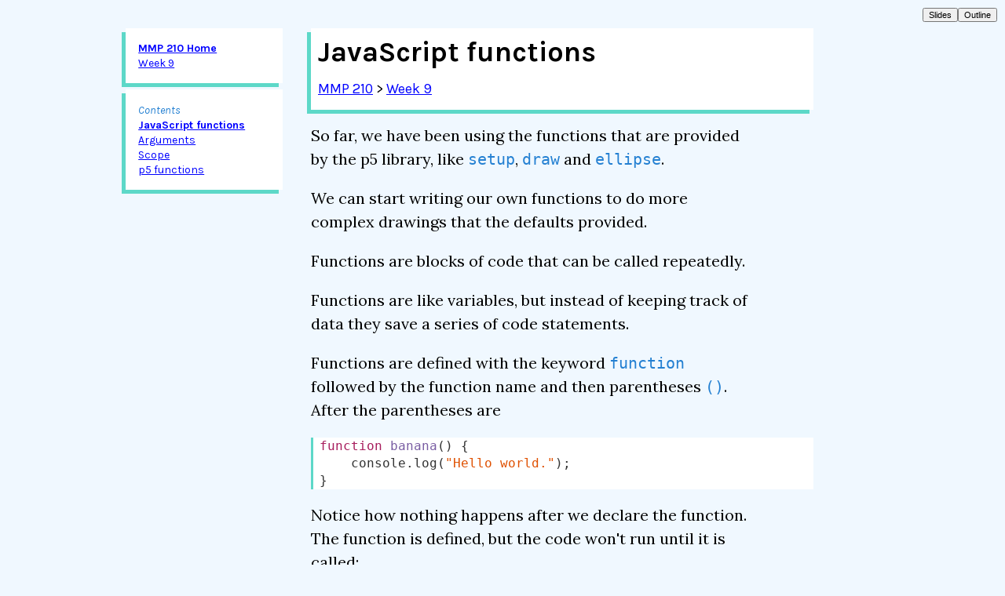

--- FILE ---
content_type: text/html; charset=utf-8
request_url: https://210.owen.cool/notes/functions/
body_size: 2367
content:
<!doctype html>
<!--  slides  -->
<html>
<head>
		<title>JavaScript functions ~ MMP 210</title>
	<meta charset="UTF-8">
	<meta name="viewport" content="width=device-width, initial-scale=1">
	<meta property="og:type" content="website" />
	<meta property="og:url" content="http://210.owen.cool">
	<meta property="og:title" content="MMP 210 ~ Week 9 ~ JavaScript functions" />
	
	<link href="https://210.owen.cool/slides/css/slides.css" type="text/css" rel="stylesheet">
<link href="https://210.owen.cool/slides/highlight/github-gist.css" rel="stylesheet" type="text/css" />
<script src="https://210.owen.cool/slides/highlight/highlight.pack.js"></script>
<script>hljs.initHighlightingOnLoad();</script>



		<script src="/slides/lib/cool/cool.js"></script>
	<script src="/slides/lib/p5.min.js"></script>
	<script src="/slides/lib/bkg.js"></script>
	<script src="/slides/slides.js" id="slidesScript" ></script>
</head>
<body>
	<div id="container" class="outline language-js ">
		<div id="menu">
	<div id="site-menu">
		<ul>
			<li><a href="https://210.owen.cool/">MMP 210 Home</a></li>
			
			
			
			<li><a href="https://210.owen.cool/schedule.html#week-9">Week 9</a></li>
			
		</ul>
	</div>
	<div id="page-menu">
		<p><em>Contents</em></p>
	</div>
</div>
		<div id="content">
			<div id="title" class="slide">
				<h1>JavaScript functions</h1>
				
					<p id ="home-links"><a href="https://210.owen.cool/">MMP 210</a> > <a href="https://210.owen.cool/schedule.html#week-9">Week 9</a></p>
				
			</div>
			<div class="slide">
	<p>So far, we have been using the functions that are provided by the p5 library, like <code>setup</code>, <code>draw</code> and <code>ellipse</code>.</p>
	<p>We can start writing our own functions to do more complex drawings that the defaults provided.</p>
</div>

<div class="slide">
	<p>Functions are blocks of code that can be called repeatedly.</p>  
	<p>Functions are like variables, but instead of keeping track of data they save a series of code statements.</p>
</div>

<div class="slide">
	<p>Functions are defined with the keyword <code>function</code> followed by the function name and then parentheses <code>()</code>.  After the parentheses are </p>
	<pre><code>function banana() {
	console.log("Hello world.");
}</code></pre>
</div>

<div class="slide">
	<p>Notice how nothing happens after we declare the function.  The function is defined, but the code won't run until it is called:</p>
	<pre><code>banana();</code></pre>
</div>

<div class="slide">
	<h2>Arguments</h2>
	<p>A function can also be written with <note>arguments</note>, which are variables that are declared within the parentheses of the function.</p>
	<p>A function is kind of like a blender.  A blender always does the same thing, it blends food together, but the result is different depending on the ingredients.</p>
	<p>Arguments are the ingredients of a function.</p>
</div>

<div class="slide">
	<p>Let's write a function with arguments.</p>
	<pre><code>function greet(name, greeting) {
	console.log(greeting + ", " + name);
}

greet("Jenny", "Hello");
greet("Jerry", "Hi");</code></pre>
</div>

<div class="slide">
	<p>Now check what happens if we call the function with out arguments:</p>
	<pre><code>greet();</code></pre>
	<p>Why is this <code>undefined, undefined</code>?</p>
</div>

<div class="slide">
	<p>The variables that are created for the arguments of the function, in this case <code>name</code> and <code>greeting</code> and implicitly instantiated when the function is called.</p>
	<p>So, even though we never wrote <code>var name;</code> or <code>var greeting;</code> they are instantiated, and when a variable is instantiated but not assigned, it has the value <code>undefined</code>.  Because we did not call our function with the right number of arguments, those values stay undefined.</p>
</div>

<div class="slide">
	<h2>Scope</h2>
	<p>Variables declared within a function are not available to other functions in our program.  Any variables declared in the <note>global</note> scope, or outside of any function, are available to function scopes.</p>
	<p>Read more on <a href="https://developer.mozilla.org/en-US/docs/Web/JavaScript/Reference/Statements/var#Implicit_globals_and_outer_function_scope" target="_blank">scope</a>.</p>
</div>

<div class="slide">
	<p>Bad scope example:</p>
	<pre><code>function assign() {
	var x = 0;
	var y = 1;
}
function add() {
	console.log(x + y);
}
assign();
add();</code></pre>
</div>

<div class="slide">
	<p>Better scope example:</p>
	<pre><code>var z; 
var w;
function assign() {
	z = 0;
	w = 1;
}
function add() {
	console.log(z + w);
}
assign();
add();</code></pre>
</div>

<div class="slide">
	<h2>p5 functions</h2>
	<p>Today, we'll create our own p5 function to make interactive shapes.</p>
	<p>Earlier, we created an interactive circle using the <code>dist()</code> function to determine if the mouse is inside of the circle.</p>
	<p>Here's a variation of that example.</p>
</div>

<div class="slide">
	<div class="ex" data-preview>function draw() {
	background(220);
	noStroke();
	var x = 100;
	var y = 100;
	var s = 100; // size
	var d = dist(mouseX, mouseY, x, y);
	if (d < s / 2) {
		fill('gold');
	} else {
		fill('plum');
	}
	ellipse(x, y, s);
}</div>
</div>

<div class="slide">
	<p>That is enough if we only need one circle in our sketch, but if we needed five circles it would be annoying to copy and paste that code.</p>
	<p>Using a new function, we could define a <code>button</code> that draws the ellipse and includes the functionality.</p>
</div>

<div class="slide">
	<p>We already know the information we need, the position and size of the ellipse, as well as the functionality to determine if the mouse is hovering inside of the circle.</p>
	<p>What we want to do is replace</p>
	<pre><code>ellipse(x, y, s);</code></pre>
	<p>with</p>
	<pre><code>button(100, 100, 100);</code></pre>
</div>

<div class="slide">
	<p>To create a new function we can declare the function at any point in the code.</p>
	<div class="ex">function draw() {
	background(220);
	button(100, 100, 100);
}

function button() {

}</div>
</div>

<div class="slide">
	<p>Next we need to add the arguments for the button.  We need to know <code>x</code>, <code>y</code> and <code>s</code> or size.</p>
	<div class="ex">function button(x, y, s) {
	// draw button
}</div>
</div>

<div class="slide">
	<p>These arguments do the same as our previous example's <code>var x = 100;</code> so we can skip those lines and copy everything else into our function.</p>
	<div class="ex">function button(x, y, s) {
	var d = dist(mouseX, mouseY, x, y);
	if (d < s / 2) {
		fill('gold');
	} else {
		fill('plum');
	}
	ellipse(x, y, s);
}</div>
</div>

<div class="slide">
	<p>Now we can easily add new buttons.</p>
	<div class="ex" data-preview>function draw() {
	background(220);
	button(100, 100, 100);
	button(200, 200, 200);
	button(300, 100, 100);
	button(500, 300, 400);
	button(320, 180, 50);
}

function button(x, y, s) {
	var d = dist(mouseX, mouseY, x, y);
	if (d < s / 2) {
		fill('gold');
	} else {
		fill('plum');
	}
	ellipse(x, y, s);
}</div>
</div>
		</div>
	</div>
	<script src="https://210.owen.cool/slides/menu.js"></script>
	<script src="https://210.owen.cool/slides/aces/ace.js" type="text/javascript"></script>
	<script src="https://210.owen.cool/slides/examples.js" type="text/javascript"></script>
<script defer src="https://static.cloudflareinsights.com/beacon.min.js/vcd15cbe7772f49c399c6a5babf22c1241717689176015" integrity="sha512-ZpsOmlRQV6y907TI0dKBHq9Md29nnaEIPlkf84rnaERnq6zvWvPUqr2ft8M1aS28oN72PdrCzSjY4U6VaAw1EQ==" data-cf-beacon='{"version":"2024.11.0","token":"c8b9c1b346784caf9c404c09c06dae5d","r":1,"server_timing":{"name":{"cfCacheStatus":true,"cfEdge":true,"cfExtPri":true,"cfL4":true,"cfOrigin":true,"cfSpeedBrain":true},"location_startswith":null}}' crossorigin="anonymous"></script>
</body>  
</html>


--- FILE ---
content_type: text/css; charset=utf-8
request_url: https://210.owen.cool/slides/css/slides.css
body_size: 2995
content:
@import url(fonts/key.css);
@import url(https://fonts.googleapis.com/css?family=Karla:400,400i,700);
@import url(https://fonts.googleapis.com/css?family=Lora:400,700,400italic);
/*@import url(https://fonts.googleapis.com/css?family=Asap);*/
/*@import url(https://fonts.googleapis.com/css?family=Arimo);*/
/* aqua */
/* blue desaturated */
/* purple */
/* blue */
/* also blue */
/*$header-font:  "Asap", Helvetica, sans-serif;*/
/*$body-font:  "Asap", Helvetica, sans-serif;*/
/*$header-font: 'Arimo','Helvetica', sans-serif;*/
/*$body-font: 'Arimo','Helvetica', sans-serif;*/
body {
  font-family: "Lora", serif;
  line-height: 1.45;
  background: aliceblue; }

body, html {
  height: 100%; }

* {
  box-sizing: border-box; }

.key {
  color: #3E5F7B; }

.karla {
  font-family: "Karla", Helvetica, Arial, sans-serif; }

#container {
  min-width: 320px; }

code {
  /* background:white; */
  /* padding:0 .25em; */
  /* 	border-radius: 0.15em; */
  font-family: Menlo, Monaco, monospace;
  color: black; }

note {
  color: #9b26ff; }

pre {
  word-wrap: break-word;
  white-space: pre-wrap;
  tab-size: 4; }
  pre code {
    background: white; }

hl {
  color: #5DD8C8; }

bg {
  background: #5DD8C8; }

c {
  color: blue; }

c::after {
  content: "> "; }

.error {
  color: red; }

p.source,
.slide p.source,
.outline .slide p.source {
  font-family: "Karla", Helvetica, Arial, sans-serif;
  margin: 0.5em 0;
  font-size: 0.75em; }

.ace-preview, .ace-close {
  font-family: Menlo, Monaco, monospace;
  background: lightgray;
  margin-top: 3px;
  margin-right: 3px;
  margin-bottom: 1em;
  font-size: 0.75em; }

.ace-preview:active, .ace-close:active {
  border-color: #9b26ff; }

.ace-preview:focus, .ace-close:focus {
  outline: none; }

iframe.sketch {
  overflow: hidden; }

a, a:visited {
  color: darkblue;
  transition: color 300ms; }

a:hover {
  color: #5DD8C8;
  text-decoration: underline; }

em, strong {
  color: #2480d2;
  font-family: "Karla", Helvetica, Arial, sans-serif; }

input[type=range].example, .sliders input[type=range] {
  -webkit-appearance: none;
  /* Hides the slider so that custom slider can be made */
  width: 100%;
  /* Specific width is required for Firefox. */
  background: white;
  /* Otherwise white in Chrome */
  border: 1px solid #D1E5F7; }
  input[type=range].example:focus, .sliders input[type=range]:focus {
    outline: none;
    border: 1px solid #5DD8C8; }
    input[type=range].example:focus::-webkit-slider-thumb, .sliders input[type=range]:focus::-webkit-slider-thumb {
      background: #5DD8C8; }
  input[type=range].example::-webkit-slider-thumb, .sliders input[type=range]::-webkit-slider-thumb {
    -webkit-appearance: none;
    outline: none;
    background: #2480d2;
    height: 2em;
    width: 2em;
    cursor: grab; }
    input[type=range].example::-webkit-slider-thumb:active, .sliders input[type=range]::-webkit-slider-thumb:active {
      cursor: grabbing; }
  input[type=range].example::-ms-track, .sliders input[type=range]::-ms-track {
    width: 100%;
    cursor: pointer; }

.wrap {
  white-space: pre-wrap; }

img.floated {
  margin: 1em;
  float: left; }

/* not sure if i still use these.... */
video {
  max-width: 100%; }

div.floated {
  float: left; }

.video {
  position: relative;
  padding-bottom: 56.25%;
  /* 16:9 */
  padding-top: 25px;
  height: 0; }

.video video {
  position: absolute;
  top: 0;
  left: 0;
  width: 100%;
  height: 100%; }

table {
  /*width:100%;*/
  border-collapse: collapse;
  margin: 1em 0;
  /* sliders not best name, was working on range input when named */ }
  table td, table th {
    border: 1px dotted;
    text-align: left;
    padding: .25em;
    margin: .25em; }
  table.code {
    background: white;
    margin: 0;
    font-family: Menlo, Monaco, monospace;
    color: black; }
    table.code.define td:last-child {
      font-family: auto; }
  table.sliders {
    font-family: Menlo, Monaco, monospace; }
    table.sliders td, table.sliders th {
      border: none; }
    table.sliders td {
      white-space: nowrap; }
    table.sliders td:last-child {
      width: 100%; }

blockquote {
  background: white;
  padding: 1em;
  margin: 0;
  margin-left: 0.25em;
  box-shadow: -0.25em 0.25em 0 #5DD8C8;
  font-family: "Karla", Helvetica, Arial, sans-serif; }
  blockquote a {
    font-size: 0.75em; }

.outline .slide .quote,
.slides .slide .quote,
.quote {
  color: black;
  background: white;
  padding: 0.25em 0.5em;
  margin: 0;
  box-shadow: -0.25em 0 0 #5DD8C8;
  font-size: inherit;
  line-height: 1.25;
  margin-left: 0.25em;
  margin-bottom: 0.25em; }

.outline .slide ul.quote,
.slides .slide ul.quote,
ul.quote {
  padding-left: 2em;
  max-width: 560px; }

a[name], a[name]:hover {
  color: inherit;
  text-decoration: inherit; }

#slidesBtn, #outlineBtn {
  position: fixed;
  top: 10px;
  right: 60px;
  /* width:50px; */
  font-size: 11px;
  font-family: sans-serif; }

#slidesBtn {
  right: 60px; }

#outlineBtn {
  right: 10px; }

canvas#bkg {
  overflow: hidden;
  position: fixed;
  top: 0;
  left: 0;
  z-index: -99; }

canvas.loaded {
  position: relative;
  z-index: 1;
  margin-top: 1em; }

canvas.drawing {
  position: absolute;
  top: 0;
  left: 0; }

.slide button {
  margin-top: 0.5em; }

.outline {
  max-width: 960px;
  font-size: 18px;
  line-height: 1.4;
  margin: 2em auto;
  padding-bottom: 2em;
  /* code, pre, .note { font-size:1.1em; } */ }
  .outline .slide {
    margin: 1em 0;
    clear: both;
    max-width: 640px; }
    .outline .slide p, .outline .slide blockquote {
      max-width: 560px;
      /* margin-left: 1rem; */
      font-size: 20px;
      line-height: 1.5; }
  .outline #title {
    font-family: "Karla", Helvetica, Arial, sans-serif;
    /* margin: 6em 0; */
    box-shadow: -5px 5px 0 #5dd8c8;
    background: white;
    padding: 0.25em 0.5em; }
    .outline #title h1 {
      margin: 0;
      padding: 0;
      border: none; }
    .outline #title p {
      margin: 0.5em 0;
      font-size: 1em;
      font-family: "Karla", Helvetica, Arial, sans-serif; }
  .outline #content {
    margin-left: calc(200px + 2em); }
  .outline p, .outline li {
    font-family: "Lora", serif; }
  .outline p.label {
    font-size: 0.75em; }
  .outline note, .outline a {
    font-family: "Karla", Helvetica, Arial, sans-serif; }
  .outline code {
    /* background:white;
    border: 1px solid lightgray; */ }
  .outline pre {
    font-size: 16px; }
    .outline pre code {
      border: none;
      padding-left: 8px;
      border-left: 3px solid #5DD8C8;
      border-top-left-radius: 0;
      border-bottom-left-radius: 0; }
  .outline p code, .outline table code {
    color: #2480d2;
    white-space: nowrap; }
  .outline li code {
    color: #2480d2; }
  .outline a, .outline a:visited {
    color: blue;
    text-decoration: underline; }
  .outline a:hover {
    color: #3BE0CB; }
  .outline a em {
    color: blue; }
  .outline h1 {
    border-bottom: 1px solid #5DD8C8;
    font-family: "Karla", Helvetica, Arial, sans-serif; }
  .outline h2, .outline h3 {
    font-family: "Karla", Helvetica, Arial, sans-serif;
    margin-bottom: 0; }
  .outline h2 {
    /*margin-top: 2em;*/ }
    .outline h2 a, .outline h2 a:visited {
      text-decoration: none;
      padding: 0 0.5em;
      color: #2480d2;
      font-size: 0.8em;
      position: relative;
      top: -4px; }
    .outline h2 a:hover {
      color: #5DD8C8; }
  .outline img {
    max-width: 100%; }
  .outline .utube {
    position: relative;
    width: 100%;
    padding-bottom: 56.25%;
    /* 16:9 */
    padding-top: 25px;
    height: 0; }
    .outline .utube iframe {
      position: absolute;
      top: 0;
      left: 0;
      width: 100%;
      height: 100%; }
  .outline canvas {
    position: relative;
    z-index: 1;
    overflow: visible;
    display: block; }
  .outline table th {
    border-color: black;
    color: #9b26ff; }

#menu {
  position: fixed;
  font-family: "Karla", Helvetica, Arial, sans-serif;
  width: 200px;
  font-size: 0.9em;
  /* 	li::before {
  		content: "~";
  		margin-right:0.25em;
  	} */ }
  #menu #site-menu {
    margin-bottom: 0.5em; }
  #menu #site-menu, #menu #page-menu {
    background-color: white;
    padding: 1em;
    box-shadow: -5px 5px 0 #5DD8C8; }
    #menu #site-menu p, #menu #page-menu p {
      margin: 0; }
    #menu #site-menu li:first-child, #menu #page-menu li:first-child {
      font-weight: bold; }
  #menu ul {
    padding: 0;
    list-style-type: none;
    margin: 0; }
  #menu li, #menu p {
    font-family: inherit;
    font-size: 14px; }
  #menu li {
    line-height: 1.4; }
    #menu li:hover {
      background: #b6d6f2; }
  #menu hr {
    border-top: none;
    border-bottom: 1px solid #5DD8C8; }
  #menu h3 + p {
    margin: 0; }

.slides {
  width: 100%;
  max-width: 960px;
  margin: 0 auto;
  height: 100%;
  font-size: 32px;
  color: white;
  font-family: "Karla", Helvetica, Arial, sans-serif;
  position: relative;
  -webkit-user-select: none;
  -moz-user-select: none;
  user-select: none;
  /* code {color:black;} */
  /* wtf figure out later */ }
  .slides pre, .slides code {
    -webkit-user-select: text;
    -moz-user-select: text;
    user-select: text; }
  .slides em, .slides strong {
    font-family: "Karla", Helvetica, Arial, sans-serif;
    /* color: $em; */
    background-color: white;
    padding: 0 0.125em; }
  .slides a em {
    color: darkblue; }
  .slides img + img {
    margin-top: 1em; }
  .slides pre code {
    border: 1px solid lightgray;
    padding-left: 8px;
    border-left: 3px solid #5DD8C8;
    border-top-left-radius: 0;
    border-bottom-left-radius: 0; }
  .slides .key {
    color: black;
    font-size: 1.75em;
    display: inline-block;
    padding: 0.25em;
    border-radius: 0.1em; }
  .slides h1 {
    margin: 0;
    text-align: center; }
  .slides h2 {
    margin: .41em 0;
    text-decoration: underline; }
    .slides h2 a {
      display: none; }
  .slides h3 {
    text-decoration: underline; }
  .slides p {
    margin: 1em 0; }
  .slides hl {
    color: #5DD8C8; }
  .slides note, .slides code {
    background-color: white;
    padding: 2px 4px;
    border-radius: 3px; }
  .slides .slide {
    position: relative;
    width: 100%;
    padding: 2%; }
    .slides .slide#title p {
      text-align: center; }
    .slides .slide.long {
      min-height: 100%;
      height: auto; }
    .slides .slide img {
      max-height: 90%;
      max-width: 100%;
      display: block; }
      .slides .slide img.fit {
        height: 100%; }
      .slides .slide img.centered {
        margin: 0 auto; }
      .slides .slide img.floated {
        margin: 1em;
        float: left; }
      .slides .slide img.full {
        width: 600px; }
      .slides .slide img.half {
        width: 45%; }
    .slides .slide p.label, .slides .slide p.source {
      font-size: 0.5em;
      font-style: italic; }
    .slides .slide blockquote {
      color: black; }
    .slides .slide select, .slides .slide button, .slides .slide label {
      /*font-size: 1em;*/ }
    .slides .slide .ace_editor {
      /* max-width: 50%; */
      zoom: 1.5; }
    .slides .slide .ace_canvas, .slides .slide .p5Canvas {
      position: absolute;
      top: 200px;
      right: 0;
      outline: 1px solid #9b26ff;
      z-index: 99; }
    .slides .slide .reveal {
      opacity: 0;
      transition: opacity 300ms; }
    .slides .slide .show {
      opacity: 1;
      transition: opacity 300ms; }
  .slides .utube {
    margin-top: 0;
    position: relative;
    padding-bottom: 56.25%;
    /* 16:9 */
    padding-top: 25px;
    height: 0; }
    .slides .utube iframe {
      position: absolute;
      top: 0;
      left: 0;
      width: 100%;
      height: 100%; }
  .slides .drawing {
    z-index: 99;
    cursor: url("../img/pencil.ico"), crosshair; }
  .slides #menu {
    display: none; }
    .slides #menu.show-menu {
      display: block;
      z-index: 9;
      width: auto;
      padding: 0.25em;
      margin-right: 4em; }
      .slides #menu.show-menu h3, .slides #menu.show-menu p {
        display: none; }
      .slides #menu.show-menu ul {
        line-height: 1; }
      .slides #menu.show-menu li {
        display: inline-block;
        margin-right: 0.5em;
        font-size: 18px;
        line-height: 1; }

img + .mag {
  cursor: pointer;
  position: relative;
  margin-top: -30px;
  left: 2px;
  display: block;
  width: 20px;
  filter: drop-shadow(1px 1px 1px black);
  -webkit-filter: drop-shadow(1px 1px 1px black); }
  img + .mag:hover {
    opacity: 0.5; }

#image-popup {
  position: fixed;
  top: 0;
  left: 0;
  bottom: 0;
  right: 0;
  background: rgba(207, 218, 255, 0.975);
  z-index: 999; }
  #image-popup .img {
    position: relative; }
  #image-popup .close {
    display: block;
    cursor: pointer;
    position: relative; }
    #image-popup .close:hover {
      opacity: 0.5; }

#color-menu {
  position: fixed;
  z-index: 99;
  top: -6px;
  left: 0; }
  #color-menu button {
    width: 30px;
    height: 30px;
    border: 2px solid lightgray;
    /* outline: 1px solid white; */
    border-radius: 3px;
    cursor: -webkit-grab; }
    #color-menu button:active {
      cursor: -webkit-grabbing; }

@media only screen and (max-width: 800px) {
  .main #title, .main #content, .notes #title, .notes #content {
    margin: 1em auto; }

  .outline {
    width: 100%;
    margin-top: 0; }
    .outline .slide {
      margin: 1em auto; }
    .outline #title {
      margin: 0 auto;
      margin-top: 2em; }
    .outline #menu {
      position: static;
      width: 100%;
      margin: 0 auto; }
      .outline #menu li {
        margin-right: 0.5em;
        display: inline-block; }
      .outline #menu h3 {
        display: inline-block; }
    .outline #content {
      margin-left: 0; } }
@media only screen and (min-width: 641px) and (max-width: 1024px) {
  .slides {
    font-size: 2em; }
    .slides pre {
      font-size: 0.75em; } }
@media only screen and (min-width: 1025px) and (max-width: 1440px) {
  .slides {
    font-size: 2em; } }
@media only screen and (min-width: 1441px) {
  .slides {
    font-size: 2.5em; } }
.default {
  /* width:560px; */ }
  .default h2 + p {
    margin-top: 0; }
  .default strong {
    font-weight: normal; }
  .default li {
    font-family: "Lora", serif; }
  .default h2 + p {
    margin-top: 0; }
  .default strong {
    font-weight: normal; }
  .default #title {
    margin-bottom: 0; }

.notes {
  /* max-width:560px; */ }
  .notes ol > li {
    margin-bottom: 1em; }

.main #title, .main #content, .notes #title, .notes #content {
  max-width: 560px; }

.side-by-side {
  display: grid;
  grid-template-columns: 1fr 1fr;
  grid-gap: 10px; }

div[data-src] {
  color: darkred;
  font-style: italic;
  background: white; }

/*# sourceMappingURL=slides.css.map */


--- FILE ---
content_type: text/css; charset=utf-8
request_url: https://210.owen.cool/slides/css/fonts/key.css
body_size: 14
content:
@font-face {
  font-family: 'key-commands';
  src:url('key-commands.eot?xfi4h8');
  src:url('key-commands.eot?#iefixxfi4h8') format('embedded-opentype'),
    url('key-commands.woff?xfi4h8') format('woff'),
    url('key-commands.ttf?xfi4h8') format('truetype'),
    url('key-commands.svg?xfi4h8#key-commands') format('svg');
  font-weight: normal;
  font-style: normal;
}

.key {
  font-family: 'key-commands';
  speak: none;
  font-style: normal;
  font-weight: normal;
  font-variant: normal;
  text-transform: none;
  line-height: 1;
  font-size:2.5em;
  color:black;

  /* Better Font Rendering =========== */
  -webkit-font-smoothing: antialiased;
  -moz-osx-font-smoothing: grayscale;
}

.icon-svg:before {
  content: "\30";
}

.icon-svg2:before {
  content: "\31";
}

.icon-svg3:before {
  content: "\32";
}

.icon-svg4:before {
  content: "\33";
}

.icon-4:before {
  content: "\34";
}

.icon-5:before {
  content: "\35";
}

.icon-6:before {
  content: "\36";
}

.icon-7:before {
  content: "\37";
}

.icon-8:before {
  content: "\38";
}

.icon-9:before {
  content: "\39";
}

.icon-a:before {
  content: "\61";
}

.icon-A:before {
  content: "\41";
}

.icon-b:before {
  content: "\62";
}

.icon-\:before {
  content: "\5c";
}

.icon-c:before {
  content: "\63";
}

.icon-;:before {
  content: "\3b";
}

.icon-C:before {
  content: "\43";
}

.icon-V:before {
  content: "\56";
}

.icon-d:before {
  content: "\64";
}

.icon-K:before {
  content: "\4b";
}

.icon-D:before {
  content: "\44";
}

.icon-e:before {
  content: "\65";
}

.icon-f:before {
  content: "\66";
}

.icon-F:before {
  content: "\46";
}

.icon-g:before {
  content: "\67";
}

.icon-h:before {
  content: "\68";
}

.icon-i:before {
  content: "\69";
}

.icon-j:before {
  content: "\6a";
}

.icon-k:before {
  content: "\6b";
}

.icon-l:before {
  content: "\6c";
}

.icon-J:before {
  content: "\4a";
}

.icon-[:before {
  content: "\5b";
}

.icon-lcarrot:before {
  content: "\2c";
}

.icon-m:before {
  content: "\6d";
}

.icon-n:before {
  content: "\6e";
}

.icon-o:before {
  content: "\6f";
}

.icon-p:before {
  content: "\70";
}

.icon-+:before {
  content: "\3d";
}

.icon-q:before {
  content: "\71";
}

.icon-/:before {
  content: "\2f";
}

.icon-':before {
  content: "\27";
}

.icon-r:before {
  content: "\72";
}

.icon-L:before {
  content: "\4c";
}

.icon-]:before {
  content: "\5d";
}

.icon-.:before {
  content: "\2e";
}

.icon-R:before {
  content: "\52";
}

.icon-s:before {
  content: "\73";
}

.icon-S:before {
  content: "\53";
}

.icon-X:before {
  content: "\58";
}

.icon-t:before {
  content: "\74";
}

.icon-T:before {
  content: "\54";
}

.icon-`:before {
  content: "\60";
}

.icon-u:before {
  content: "\75";
}

.icon-I:before {
  content: "\49";
}

.icon--:before {
  content: "\2d";
}

.icon-v:before {
  content: "\76";
}

.icon-w:before {
  content: "\77";
}

.icon-x:before {
  content: "\78";
}

.icon-y:before {
  content: "\79";
}

.icon-z:before {
  content: "\7a";
}


--- FILE ---
content_type: application/javascript; charset=utf-8
request_url: https://210.owen.cool/slides/menu.js
body_size: -39
content:
/* creates a menu based on h1, h2 headers in document, 
	creates anchors and menu element adds in after title element in html 
	can just take out menu.js if no menu needed */
var Menu = {
	setup: function() {
		Menu.menu = document.getElementById("page-menu");

		const headers = document.querySelectorAll("h1, h2");
		const menuList = document.createElement("ul");
		Menu.menu.appendChild(menuList);
		
		for (let i = 0; i < headers.length; i++) {

			const slideNumber = headers[i].parentNode.dataset.number;

			const title = headers[i].innerText.toLowerCase().replace(/ /g, '-');
 			headers[i].setAttribute("id", title);
			const link = document.createElement('li');
			const a = document.createElement('a');
			link.appendChild(a);
			a.href = "#" + title;
			let subtitle = "";
			a.innerText = headers[i].innerText + subtitle;
			menuList.appendChild(link);

			a.addEventListener('click', function(ev) {
				if (typeof S !== 'undefined') {
					if (S.isSlides) {
						S.currentSlide = slideNumber;
						S.scrollToSlide();
					}
				}
			});

			if (headers[i].tagName == "H1") {
				// link.style.fontWeight = "bold";
			} else {
				const anchor = document.createElement('a');
				anchor.innerText = "§";
				anchor.href = location.href.split("#")[0] + "#" + title;
				headers[i].appendChild(anchor);
			}
		}
	}
}
window.addEventListener('load', Menu.setup);

--- FILE ---
content_type: application/javascript; charset=utf-8
request_url: https://210.owen.cool/slides/aces/theme-xcode.js
body_size: 211
content:
ace.define("ace/theme/xcode",["require","exports","module","ace/lib/dom"],function(e,t,n){t.isDark=!1,t.cssClass="ace-xcode",t.cssText=".ace-xcode .ace_gutter {background: #e8e8e8;color: #333}.ace-xcode .ace_print-margin {width: 1px;background: #e8e8e8}.ace-xcode {background-color: #FFFFFF;color: #000000}.ace-xcode .ace_cursor {color: #000000}.ace-xcode .ace_marker-layer .ace_selection {background: #B5D5FF}.ace-xcode.ace_multiselect .ace_selection.ace_start {box-shadow: 0 0 3px 0px #FFFFFF;}.ace-xcode .ace_marker-layer .ace_step {background: rgb(198, 219, 174)}.ace-xcode .ace_marker-layer .ace_bracket {margin: -1px 0 0 -1px;border: 1px solid #BFBFBF}.ace-xcode .ace_marker-layer .ace_active-line {background: rgba(0, 0, 0, 0.071)}.ace-xcode .ace_gutter-active-line {background-color: rgba(0, 0, 0, 0.071)}.ace-xcode .ace_marker-layer .ace_selected-word {border: 1px solid #B5D5FF}.ace-xcode .ace_constant.ace_language,.ace-xcode .ace_keyword,.ace-xcode .ace_meta,.ace-xcode .ace_variable.ace_language {color: #C800A4}.ace-xcode .ace_invisible {color: #BFBFBF}.ace-xcode .ace_constant.ace_character,.ace-xcode .ace_constant.ace_other {color: #275A5E}.ace-xcode .ace_constant.ace_numeric {color: #3A00DC}.ace-xcode .ace_entity.ace_other.ace_attribute-name,.ace-xcode .ace_support.ace_constant,.ace-xcode .ace_support.ace_function {color: #450084}.ace-xcode .ace_fold {background-color: #C800A4;border-color: #000000}.ace-xcode .ace_entity.ace_name.ace_tag,.ace-xcode .ace_support.ace_class,.ace-xcode .ace_support.ace_type {color: #790EAD}.ace-xcode .ace_storage {color: #C900A4}.ace-xcode .ace_string {color: #DF0002}.ace-xcode .ace_comment {color: #008E00}.ace-xcode .ace_indent-guide {background: url([data-uri]) right repeat-y}";var r=e("../lib/dom");r.importCssString(t.cssText,t.cssClass)});
                (function() {
                    ace.require(["ace/theme/xcode"], function(m) {
                        if (typeof module == "object" && typeof exports == "object" && module) {
                            module.exports = m;
                        }
                    });
                })();
            

--- FILE ---
content_type: application/javascript; charset=utf-8
request_url: https://210.owen.cool/slides/lib/cool/cool.js
body_size: 3369
content:
/* some helpers */
Array.prototype.insert = function (index, item) {
	this.splice(index, 0, item);
};

Number.prototype.clamp = function(min, max) {
	return Math.min(Math.max(this, min), max);
};

// requestAnim shim layer by Paul Irish
// https://www.paulirish.com/2011/requestanimationframe-for-smart-animating/
if (typeof window !== 'undefined') {
	window.requestAnimFrame = (function(){
		return  window.requestAnimationFrame  	|| 
			window.webkitRequestAnimationFrame 	|| 
			window.mozRequestAnimationFrame    	|| 
			window.oRequestAnimationFrame      	|| 
			window.msRequestAnimationFrame     	|| 
			function(/* function */ callback, /* DOMElement */ element){
				window.setTimeout(callback, 1000 / 60);
			};
	})();
}


Cool = {};

Cool.map = function(value, low1, high1, low2, high2) {
	return low2 + (high2 - low2) * (value - low1) / (high1 - low1) || 0;
};

Cool.padNumber = function(number, length) {
	let my_string = '' + number;
	while (my_string.length < length) {
		my_string = '0' + my_string;
	}
	return my_string;
}

Cool.random = function(min, max) {
	if (!max) {
		if (typeof min === "number") {
			return Math.random() * (min);
		} else if (Array.isArray(min)) {
			return min[Math.floor(Math.random() * min.length)];
		} else if (typeof min == 'object') {
			return min[Cool.random(Object.keys(min))];
		}
	} else {
		return Math.random() * (max - min) + min;
	}
};

Cool.randomInt = function(min, max) {
	if (!max) max = min, min = 0;
	return Math.round( Math.random() * (max - min) + min );
}

// https://stackoverflow.com/a/36481059
Cool.randomNormalInverse = function() {
	let u = 0, v = 0;
	while (u === 0) u = Math.random(); //Converting [0,1) to (0,1)
	while (v === 0) v = Math.random();
	const r = Math.sqrt( -2.0 * Math.log( u ) ) * Math.cos( 2.0 * Math.PI * v );
	let m = Cool.map(r, -3.5, 3.5, 0, 1); /* convert normal range to 0 - 1 */
	return m > 0.5 ? m - 0.5 : m + 0.5; /* invert range */
}

/* converting color values 
http://stackoverflow.com/questions/5623838/rgb-to-hex-and-hex-to-rgb
https://gist.github.com/kig/2115205 // hslToHex
*/
Cool.componentToHex = function(c) {
	var hex = c.toString(16);
	return hex.length == 1 ? "0" + hex : hex;
};

Cool.HueToRgb = function(m1, m2, hue) {
	var v;
	if (hue < 0)
		hue += 1;
	else if (hue > 1)
		hue -= 1;
	if (6 * hue < 1)
		v = m1 + (m2 - m1) * hue * 6;
	else if (2 * hue < 1)
		v = m2;
	else if (3 * hue < 2)
		v = m1 + (m2 - m1) * (2/3 - hue) * 6;
	else
		v = m1;
	return 255 * v;
};

Cool.hslToHex = function(c) {
	var hue=0, saturation=0, lightness=0;
	var tmp = 0;
	for (var i=0,j=0,k=0; i<c.length; i++) {
		var ch = c.charCodeAt(i);
		if (ch >= 48 && ch <= 57) {
			tmp = tmp * 10 + (ch-48);
			k = 1;
			continue;
		} else if (k === 1) {
			switch(j) {
				case 0: hue = (tmp % 360) / 360; break;
				case 1:
					saturation = (tmp > 100 ? 100 : tmp) / 100; break;
				case 2:
					lightness = (tmp > 100 ? 100 : tmp) / 100; break;
			}
			j++;
		}
		k = 0;
		tmp = 0;
	}
	var h = (hue / (1/6));
	var c = (1-Math.abs(2*lightness-1))*saturation;
	var x = c * (1-Math.abs((h%2)-1));
	switch (h | 0) {
		case 0: r=c; g=x; b=0; break;
		case 1: r=x; g=c; b=0; break;
		case 2: r=0; g=c; b=x; break;
		case 3: r=0; g=x; b=c; break;
		case 4: r=x; g=0; b=c; break;
		case 5: r=c; g=0; b=x; break;
	}
	var m = lightness - 0.5*c;
	r+=m; g+=m; b+=m;
	r=r*255|0; g=g*255|0; b=b*255|0;
	var hex = '';
		k = (r >> 4 & 0xf) + 48;
		if (k > 57) k += 7;
		hex += String.fromCharCode(k);
		k = (r & 0xf) + 48;
		if (k > 57) k += 7;
		hex += String.fromCharCode(k);
		k = (g >> 4 & 0xf) + 48;
		if (k > 57) k += 7;
		hex += String.fromCharCode(k);
		k = (g & 0xf) + 48;
		if (k > 57) k += 7;
		hex += String.fromCharCode(k);
		k = (b >> 4 & 0xf) + 48;
		if (k > 57) k += 7;
		hex += String.fromCharCode(k);
		k = (b & 0xf) + 48;
		if (k > 57) k += 7;
		hex += String.fromCharCode(k);
	return hex;
};

Cool.hexToRgb = function(hex) {
	var result = /^#?([a-f\d]{2})([a-f\d]{2})([a-f\d]{2})$/i.exec(hex);
	return result ? {
		r: parseInt(result[1], 16),
		g: parseInt(result[2], 16),
		b: parseInt(result[3], 16)
	} : null;
};

Cool.rgbToHsl = function(rgb){
	rgb.r /= 255, rgb.g /= 255, rgb.b /= 255;
	var max = Math.max(rgb.r, rgb.g, rgb.b), min = Math.min(rgb.r, rgb.g, rgb.b);
	var h, s, l = (max + min) / 2;

	if (max == min) { h = s = 0; } 
	else {
		var d = max - min;
		s = l > 0.5 ? d / (2 - max - min) : d / (max + min);

		switch (max){
			case rgb.r: h = (rgb.g - rgb.b) / d + (rgb.g < rgb.b ? 6 : 0); break;
			case rgb.g: h = (rgb.b - rgb.r) / d + 2; break;
			case rgb.b: h = (rgb.r - rgb.g) / d + 4; break;
		}
		
		h /= 6;
	}
	
	return [(h*360+0.5)|0, ((s*100+0.5)|0), ((l*100+0.5)|0)];
};

// http://wowmotty.blogspot.com/2009/06/convert-jquery-rgb-output-to-hex-color.html
Cool.rgb2hex = function(orig){
 var rgb = orig.replace(/\s/g,'').match(/^rgba?\((\d+),(\d+),(\d+)/i);
 return (rgb && rgb.length === 4) ? "#" +
  ("0" + parseInt(rgb[1],10).toString(16)).slice(-2) +
  ("0" + parseInt(rgb[2],10).toString(16)).slice(-2) +
  ("0" + parseInt(rgb[3],10).toString(16)).slice(-2) : orig;
};

/* ascii key mapping */
Cool.keys = {
	"9":   "tab",
	"13":  "enter",
	"27":  "escape",
	"32":  "space",
	"37":  "left",
	"38":  "up",
	"39":  "right",
	"40":  "down",
	"48": "0",
	"49": "1",
	"50": "2",
	"51": "3",
	"52": "4",
	"53": "5",
	"54": "6",
	"55": "7",
	"56": "8",
	"57": "9",
	"65":  "a",	
	"66":  "b",
	"67":  "c",
	"68":  "d",
	"69":  "e",
	"70":  "f",
	"71":  "g",
	"72":  "h",
	"73":  "i",
	"74":  "j",
	"75":  "k",
	"76":  "l",
	"77":  "m",
	"78":  "n",
	"79":  "o",
	"80":  "p",
	"81":  "q",
	"82":  "r",
	"83":  "s",
	"84":  "t",
	"85":  "u",
	"86":  "v",
	"87":  "w",
	"88":  "x",
	"89":  "y",
	"90":  "z",
	"186": ";",
	"187": "+",
	"192": "`",
	"220": "backslash",
	"222": "'",
};

/* vector stuff */
Cool.Vector = function(x,y) {
	this.x = x;
	this.y = y;
	this.random = function(xMin, xMax, yMin, yMax) {
		if (arguments.length == 1) {
			this.x = Cool.random(-xMin, xMin);
			this.y = Cool.random(-xMin, xMin);
		} else if (arguments.length == 2) {
			this.x = Cool.random(xMin, xMax);
			this.y = Cool.random(xMin, xMax);
		} else if (arguments.length == 4) {
			this.x = Cool.random(xMin, xMax);
			this.y = Cool.random(yMin, yMax);
		} else {
			console.error('You need 1, 2 or 4 arguments, dingus.');
		}
		return this;
	};
	this.zero = function() {
		if ( Math.abs(this.x) > 0 || Math.abs(this.y) > 0 ) return false;
		else return true;
	};
	this.add = function(v) {
		this.x += v.x;
		this.y += v.y;
		return this;
	};
	this.subtract = function(v) {
		this.x -= v.x;
		this.y -= v.y;
		return this;
	};
	this.multiply = function(n) {
		this.x *= n;
		this.y *= n;
		return this;
	};
	this.divide = function(n) {
		this.x /= n;
		this.y /= n;
		return this;
	};
	this.magnitude = function() {
		return Math.sqrt(this.x*this.x + this.y*this.y);
	};
	
	this.normalize = function() {
		var m = this.magnitude();
		if (m != 0 && m != 1) this.divide(m);
		return this;
	};

	this.copy = function() {
		return new Cool.Vector(this.x, this.y);
	};

	this.dist = function(v) {
		var d = new Cool.Vector(v.x, v.y);
		d.subtract(this);
		return d.magnitude();
	};

	this.round = function() {
		this.x = Math.round(this.x);
		this.y = Math.round(this.y);
	};
};

Cool.mobilecheck = function() {
  var check = false;
  (function(a){if(/(android|bb\d+|meego).+mobile|avantgo|bada\/|blackberry|blazer|compal|elaine|fennec|hiptop|iemobile|ip(hone|od|ad)|iris|kindle|lge |maemo|midp|mmp|mobile.+firefox|netfront|opera m(ob|in)i|palm( os)?|phone|p(ixi|re)\/|plucker|pocket|psp|series(4|6)0|symbian|treo|up\.(browser|link)|vodafone|wap|windows ce|xda|xiino/i.test(a)||/1207|6310|6590|3gso|4thp|50[1-6]i|770s|802s|a wa|abac|ac(er|oo|s\-)|ai(ko|rn)|al(av|ca|co)|amoi|an(ex|ny|yw)|aptu|ar(ch|go)|as(te|us)|attw|au(di|\-m|r |s )|avan|be(ck|ll|nq)|bi(lb|rd)|bl(ac|az)|br(e|v)w|bumb|bw\-(n|u)|c55\/|capi|ccwa|cdm\-|cell|chtm|cldc|cmd\-|co(mp|nd)|craw|da(it|ll|ng)|dbte|dc\-s|devi|dica|dmob|do(c|p)o|ds(12|\-d)|el(49|ai)|em(l2|ul)|er(ic|k0)|esl8|ez([4-7]0|os|wa|ze)|fetc|fly(\-|_)|g1 u|g560|gene|gf\-5|g\-mo|go(\.w|od)|gr(ad|un)|haie|hcit|hd\-(m|p|t)|hei\-|hi(pt|ta)|hp( i|ip)|hs\-c|ht(c(\-| |_|a|g|p|s|t)|tp)|hu(aw|tc)|i\-(20|go|ma)|i230|iac( |\-|\/)|ibro|idea|ig01|ikom|im1k|inno|ipaq|iris|ja(t|v)a|jbro|jemu|jigs|kddi|keji|kgt( |\/)|klon|kpt |kwc\-|kyo(c|k)|le(no|xi)|lg( g|\/(k|l|u)|50|54|\-[a-w])|libw|lynx|m1\-w|m3ga|m50\/|ma(te|ui|xo)|mc(01|21|ca)|m\-cr|me(rc|ri)|mi(o8|oa|ts)|mmef|mo(01|02|bi|de|do|t(\-| |o|v)|zz)|mt(50|p1|v )|mwbp|mywa|n10[0-2]|n20[2-3]|n30(0|2)|n50(0|2|5)|n7(0(0|1)|10)|ne((c|m)\-|on|tf|wf|wg|wt)|nok(6|i)|nzph|o2im|op(ti|wv)|oran|owg1|p800|pan(a|d|t)|pdxg|pg(13|\-([1-8]|c))|phil|pire|pl(ay|uc)|pn\-2|po(ck|rt|se)|prox|psio|pt\-g|qa\-a|qc(07|12|21|32|60|\-[2-7]|i\-)|qtek|r380|r600|raks|rim9|ro(ve|zo)|s55\/|sa(ge|ma|mm|ms|ny|va)|sc(01|h\-|oo|p\-)|sdk\/|se(c(\-|0|1)|47|mc|nd|ri)|sgh\-|shar|sie(\-|m)|sk\-0|sl(45|id)|sm(al|ar|b3|it|t5)|so(ft|ny)|sp(01|h\-|v\-|v )|sy(01|mb)|t2(18|50)|t6(00|10|18)|ta(gt|lk)|tcl\-|tdg\-|tel(i|m)|tim\-|t\-mo|to(pl|sh)|ts(70|m\-|m3|m5)|tx\-9|up(\.b|g1|si)|utst|v400|v750|veri|vi(rg|te)|vk(40|5[0-3]|\-v)|vm40|voda|vulc|vx(52|53|60|61|70|80|81|83|85|98)|w3c(\-| )|webc|whit|wi(g |nc|nw)|wmlb|wonu|x700|yas\-|your|zeto|zte\-/i.test(a.substr(0,4))) check = true;})(navigator.userAgent||navigator.vendor||window.opera);
  return check;
};

if (typeof module !== 'undefined')
	module.exports = Cool;

--- FILE ---
content_type: application/javascript; charset=utf-8
request_url: https://210.owen.cool/slides/examples.js
body_size: 695
content:
/* 
	preview running the sketch 
	based on
	http://p5play.molleindustria.org/examples/index.html#
*/
let p5functions = [ 'preload', 'setup','draw','keyPressed','keyReleased','keyTyped','mouseMoved','mouseDragged','mousePressed','mouseReleased','mouseClicked','touchStarted','touchMoved','touchEnded', 'save'];

window.addEventListener('load', function() {

	const examples = document.getElementsByClassName("ex");
	for (let i = 0; i < examples.length; i++) {
		const ex = examples[i];
		let lang = ex.dataset.lang;
		if (!lang) lang = "javascript";
		const edit = ace.edit(ex);
		edit.setTheme('ace/theme/xcode');
		edit.getSession().setMode('ace/mode/' + lang);
		edit.setOption('maxLines', 1000);
		edit.session.setTabSize(4);
		edit.session.setUseWrapMode(true);
		ex.style.height = edit.getSession().getDocument().getLength() * edit.renderer.lineHeight + 'px';
		edit.resize();
		edit.setFontSize(14);

		if (ex.dataset.err != undefined)
			edit.getSession().setUseWorker(false);
		if (ex.dataset.nogutter != undefined)
			edit.renderer.setShowGutter(false);

		ex.addEventListener('keydown', function(ev) {
			if (Cool.keys[ev.which] == 'escape') {
				edit.blur();
			}
		});

		if (ex.dataset.preview != undefined) {

			const closeBtn = document.createElement('button');
			ex.parentNode.insertBefore(closeBtn, ex.nextSibling);
			closeBtn.classList.add('ace-close');
			closeBtn.textContent = "Close Preview";

			const previewBtn = document.createElement('button');
			ex.parentNode.insertBefore(previewBtn, ex.nextSibling);
			previewBtn.classList.add('ace-preview');
			previewBtn.textContent = "Preview Code";
			previewBtn.addEventListener("click", loadPreview);

			let canvas;
			function loadPreview() {
				const runnable = edit.getValue();
				const _p5 = p5;
				if (canvas) {
					while (canvas.nextSibling) {
						canvas.nextSibling.remove();
					} // get rid of previous dom elements
					canvas.remove();
					// future maybe reset the newp5 functions here
				}

				const s = function(p) {
					if (runnable.indexOf('setup()') === -1 && runnable.indexOf('draw()') === -1) {
						p.setup = function() {
							p.createCanvas(640, 360);
							with (p) {
								eval(runnable);
							}
						}
					} else {
						with (p) {
							eval(runnable);
						}

						var fxns = p5functions;
						fxns.forEach(function(f) {
							if (runnable.indexOf("function " + f + "()") !== -1) {
								with (p) {
									p[f] = eval(f);
								}
							}
						});

						if (typeof p.setup === 'undefined') {
							// console.log('%c no setup', 'color:white;background:lightblue;');
							p.setup = function() {
								p.createCanvas(640, 360);
							}
						}
					}
				}

				if (runnable.indexOf('setup()') === -1 && runnable.indexOf('draw()') === -1) {
					eval(runnable);
				} else {
					const newp5 = new _p5(s, ex.parentNode);
					/* preload delay fix */
					const canvasInterval = setInterval(() => {
						if (newp5.canvas) {
							canvas = newp5.canvas;
							clearInterval(canvasInterval);
						}
					}, 100);

					function closePreview() {
						if (canvas) {
							while (canvas.nextSibling) {
								canvas.nextSibling.remove();
							}
							canvas.remove();
							canvas = undefined;
						}
					}
					closeBtn.addEventListener("click", closePreview);
				}
			}

			ex.addEventListener("keydown", (ev) => {
				if (Cool.keys[ev.which] == "enter" && ev.metaKey) {
					if (canvas && canvas.parentNode)
						canvas.remove();
					else
						loadPreview();
				}
			});
		} else {
			edit.setOptions({
				readOnly: true,
				highlightActiveLine: false,
    			highlightGutterLine: false
			});
			edit.renderer.$cursorLayer.element.style.opacity = 0;
		}
	}
});

--- FILE ---
content_type: application/javascript; charset=utf-8
request_url: https://210.owen.cool/slides/slides.js
body_size: 2721
content:
/* S = slides object literal, controls slides and resetting to outline, loading drawings and events */
var S = {
	setup: function() {
		this.dev = false;
		this.isSlides = false; /* current view is slides */
		this.start = true; /* to create slides at run */
		this.isScrolling = false; /* prevent scrolling actions while scrolling */
		this.slideHeight = window.innerHeight;

		/* get references to contianer and slides */
		this.container = document.getElementById('container');
		this.slides =  document.getElementsByClassName('slide'); // slide elements
		this.totalSlides = this.slides.length;
		this.currentSlide = localStorage.getItem(location.pathname) || 0; // mainly for testing, returns to slide after reload, good for when i need to reload in class

		/* reveal items in slides */
		this.isReveal = S.container.classList.contains('reveal');

		/* creates slides/outline buttons 
			in js so it does't have to be in html */
		if (this.container.className.indexOf("no") == -1) {
			const slidesBtn = document.createElement('button');
			slidesBtn.id = 'slidesBtn';
			slidesBtn.innerText = "Slides";
			slidesBtn.onclick = this.setSlides;
			container.appendChild(slidesBtn);

			const outlineBtn = document.createElement('button');
			outlineBtn.id = 'outlineBtn';
			outlineBtn.innerText = "Outline";
			outlineBtn.onclick = this.setOutline;
			container.appendChild(outlineBtn);
		}
	},

	/* sets container to slides, resizes .slide, hides mag buttons and updates scroll */
	setSlides: function() {
		this.slideHeight = window.innerHeight;
		if (!S.isSlides) {
			S.isSlides = true;
			S.container.classList.add('slides');
			S.container.classList.remove('outline');

			/* go through slides and set margin top to center vertically (ish actually closer to top)
				css version: .slide
					display: flex; flex-direction: column; justify-content: center; */
			for (let i = 0; i < S.slides.length; i++) {
				const slide =  S.slides[i];
				slide.children[0].style.marginTop = "0";
				let h = slide.offsetHeight;
				if (h < S.slideHeight) {
					slide.style.height = S.slideHeight + "px";
					if (slide.children.length > 0) 
						slide.children[0].style.marginTop = ((S.slideHeight - h) / 4) + "px";
				} else {
					slide.className = "long slide";
					slide.children[0].style.marginTop = "null";
				}

				if (S.isReveal && i > 0 && !slide.classList.contains('no-reveal')) {
					for (let j = 1; j < slide.children.length; j++) {
						const child = slide.children[j];
						if (child.tagName != "H1" && 
							child.tagName != "H2" && 
							child.tagName != "BUTTON" &&
							child.tagName != "UL" &&
							!child.classList.contains('label') &&
							!child.classList.contains('mag') &&
							!child.classList.contains('source')) {
							child.classList.add('reveal');
						} else if (child.tagName == "UL") {
							for (let k = 0; k < child.children.length; k++) {
								child.children[k].classList.add('reveal');
							}
						}
					}
				}
			}
			
			/* get rid of mag buttons on images */
			const magButtons = document.getElementsByClassName('mag');
			for (let i = 0; i < magButtons.length; i++) {
				magButtons[i].style.display = "none";
			}

			/* load bkg if not loaded */
			/* p5 cellular automata bkg, maybe make some new ones? */
			if (!S.bkg) 
				S.bkg = new p5(BKG);
			else 
				S.bkg.toggle();
			
			S.scrollToSlide(); /* scroll back to the current slide */
		}
	},

	revealItem: function() {
		const children = S.slides[S.currentSlide].children;
		for (let i = 0; i < children.length; i++) {
			const child = children[i];
			if (child.classList.contains('reveal')) {
				child.classList.add('show');
				child.classList.remove('reveal');
				return;
			} else if (child.tagName == "UL") {
				for (let j = 0; j < child.children.length; j++) {
					const ch = child.children[j];
					if (ch.classList.contains('reveal')) {
						ch.classList.add('show');
						ch.classList.remove('reveal');
						return;
					}
				}
			}
		}
	},

	focusCode: function() {
		if (S.isSlides) {
			const c = S.slides[S.currentSlide].children[0].firstElementChild;
			if (c.tagName == "TEXTAREA") {
				c.focus();
			}
		}
	},

	/* sets container to outline, generates mag buttons or shows them if already there */
	setOutline: function() {
		if (S.isSlides || S.start) {
			if (S.start) 
				S.start = false;
			S.isSlides = false;
			S.container.classList.add('outline');
			S.container.classList.remove('slides');

			if (S.bkg)
				S.bkg.toggle();
			for (let i = 0; i < S.slides.length; i++) {
				S.slides[i].style.height = "auto";
				S.slides[i].dataset.index = i;
				if (S.slides[i].children.length > 0) {
					if (S.slides[i].children[0].tagName != "H2")
						S.slides[i].children[0].style.marginTop = "auto";
					else
						S.slides[i].children[0].style.marginTop = "2em";
				}
			}

			// fix for chrome crappiness
			document.body.style.backgroundColor = 'aliceblue';

			/* check for mag buttons */
			const magButtons = document.getElementsByClassName('mag');
			if (magButtons.length > 0) {
				for (var i = 0; i < magButtons.length; i++)
					magButtons[i].style.display = "block";
			} else {
				/* add magnifying glass icon to every image */
				const imgElements = document.getElementsByTagName('img');
				const imgs = [];
				for (let i = 0; i < imgElements.length; i++) {
					imgs.push(imgElements[i]);
				} 
				const jslocation = document.getElementById('slidesScript').src.replace('slides.js','');
				for (let i = 0; i < imgs.length; i++) {
					const mag = new Image();
					mag.className = "mag";
					mag.src = jslocation + "img/mag.png";
					mag.onclick = function() {
						const img = this.previousSibling;
						let imgWidth;
						let imgHeight;
						const ratio = img.naturalWidth / img.naturalHeight;
						const margin = 40;
						let left, top;
						/* sizing the image to make sure it fits, why is this shit so hard */
						if (img.naturalHeight > window.innerHeight) {
							imgHeight = window.innerHeight - margin * 2;
							imgWidth = imgHeight * ratio;
							if (imgWidth > window.innerWidth) {
								imgWidth = window.innerWidth - margin * 2;
								imgHeight = imgWidth / ratio;
							}
						} else if (img.naturalWidth > window.innerWidth) {

							imgWidth = window.innerWidth - margin * 2;
							imgHeight = imgWidth / ratio;
						} else {
							imgWidth = img.naturalWidth - margin * 2;
							imgHeight = img.naturalHeight - margin * 2;
						}
						left = (window.innerWidth - imgWidth) / 2;
						top = (window.innerHeight - imgHeight) /2;

						const imgWrap = document.createElement('div');
						imgWrap.id = "image-popup";
						const newImg = new Image();
						newImg.src = img.src;
						newImg.className = "img";
						newImg.style.top = top + "px";
						newImg.style.left = left + "px";
						newImg.style.width = imgWidth + "px";
						imgWrap.appendChild(newImg);

						const closeImg = new Image();
						closeImg.src = jslocation + "img/close.png";
						closeImg.className = "close";
						closeImg.style.top = top + "px";
						closeImg.style.left = left + "px";
						closeImg.onclick = function() {
							imgWrap.parentNode.removeChild(imgWrap);
						}
						imgWrap.appendChild(closeImg);
						document.body.appendChild(imgWrap);
					};

					imgs[i].parentNode.insertBefore(mag, imgs[i].nextSibling);
				}
			}
		}
	},

	/* finds current slide by ounting through slides */
	setCurrentSlide: function() {
		S.currentSlide = 0;
		for (var i = 0; i < S.slides.length; i++) {
			// must be .75 down slide to go to next // this gets fucked up sometimes
			if (window.scrollY > S.slides[i].offsetTop + S.slideHeight * 0.75) {
				if (S.currentSlide < S.slides.length - 1)
					S.currentSlide ++;
			}
		}
	},

	/* animates scroll with setInterval, kinda choppy */
	scrollToSlide: function() {
		localStorage.setItem(location.pathname, S.currentSlide);
		if (S.isSlides && !S.isScrolling) {
			var startY = window.scrollY;
			var endY = S.slides[S.currentSlide].offsetTop;
			var dist = Math.abs(startY - endY);
			var increment = dist / 30;
			if (dist > 0) {
				S.isScrolling = true;
				function scrollAnimate() {
					startY += (startY < endY) ? increment : -increment;
					window.scrollTo(0, startY);
					if (Math.abs(startY - endY) < increment) {
						window.scrollTo(0, endY);
						S.isScrolling = false;
						clearInterval(anim);
					}
				}
				var anim = setInterval(scrollAnimate, 1000 / 60);
			}
		}
	},

	nextSlide: function() {
		let hasReveal = false;
		const children = S.slides[S.currentSlide].children;
		for (let i = 0; i < children.length; i++) {
			const child = children[i];
			if (child.classList.contains('reveal')) {
				hasReveal = true;
				break;
			} else if (child.tagName == "UL") {
				for (let j = 0; j < child.children.length; j++) {
					if (child.children[j].classList.contains('reveal')) {
						hasReveal = true;
						break;
					}
				}
			}
		}

		if (S.isReveal && hasReveal) {
			S.revealItem();
		}
		else if (S.currentSlide < S.totalSlides - 1) {
			S.currentSlide ++;
			S.scrollToSlide();
		}
	},

	previousSlide: function() {
		if (S.currentSlide > 0) {
			S.currentSlide --;
			S.scrollToSlide();
		}
	},

	/* key board events */
	getKey: function(ev) {
		if (ev.target.tagName == "BODY") {
			switch (Cool.keys[ev.which]) {
				case "down": 
				case "right":
					if (!S.isScrolling) S.nextSlide();
				break;
				
				case "up":
				case "left":
					if (!S.isScrolling) S.previousSlide();
				break;

				case "o":
					S.setOutline();
				break;

				case "s":
					if (S.slides.length > 0) 
						S.setSlides();
				break;

				case "r":
					S.revealItem();
				break;

				case "c":
					ev.preventDefault();
					S.focusCode();
				break;

				case "m":
					const m = document.getElementById('menu');
					if (m.classList.contains('show-menu')) {
						m.classList.remove('show-menu');
					} else {
						m.classList.add('show-menu')
					}
				break;

				case "space":
					ev.preventDefault();
				break;

				case "f":
				/* 
					scrolling on window doesn't work and chnage fires before window changes
					work on this later
				*/
					document.body.requestFullscreen();
					document.addEventListener('fullscreenchange', ev => {
						console.log(document.fullscreenElement)
						console.log(window.innerHeight);
						S.setSlides();
					});
				break;
			}
		}
	},

	resizeHandler: function() {
		var time = new Date();
		var delta = 200;
		var timeout = false;
		if (S.iSslides) {
			S.setOutline();
			if (timeout === false) {
				timeout = true;
				setTimeout(function(){
					timeout = S.resizeEnd(time, delta);
				}, delta);
			}
		}
	},

	resizeEnd: function(time, delta) {
		if (new Date() - time < delta) {
			setTimeout(function(){
				S.resizeEnd(time, delta);
			}, delta);
		} else {
			S.setSlides();
			return false;
		}
	},

	scrollHandler: function(ev) {
		if (S.isSlides) {
			S.setCurrentSlide();
			if (S.slides[S.currentSlide].className.indexOf("long") == -1){
				S.isScrolling = true;
				setTimeout(S.scrollToSlide, 2000);
				setTimeout(function() {
					S.isScrolling = false;
				}, 250);
			}
		}
	},
}

/* launch slides */
window.addEventListener('load', function() {
	if (Cool.mobilecheck()) {
		document.getElementById("container").className = "outline";
	} else {
		/* set up slides */
		S.setup();
		S.setOutline();
		if (S.dev) console.clear(); // clear net work logs for development 
		document.addEventListener("keydown", S.getKey); /* setup events */
		window.addEventListener("resize", S.resizeHandler); /* resize handler */
		document.addEventListener("wheel", S.scrollHandler); /* scroll events */
	}
});

--- FILE ---
content_type: application/javascript; charset=utf-8
request_url: https://210.owen.cool/slides/lib/bkg.js
body_size: 851
content:
var BKG = function( p ) {
	function lerpHSB(from, to, amt) {
		var h = p.hue(from)         * (1 - amt) + p.hue(to)         * amt;
		var s = p.saturation(from)  * (1 - amt) + p.saturation(to)  * amt;
		var b = p.brightness(from)  * (1 - amt) + p.brightness(to)  * amt;
		return p.color(h, s, b);
	}

	var w, columns, rows, board;
	p.alive; 
	p.born; 
	p.died; 
	p.nothing;
	var canvas;
	let canvasWidth = p.windowWidth;
	let canvasHeight = p.windowHeight;

	var limits;

	var lerper = 0;
	var lerpinc = 0.04;

	p.looping = true;

	p.setup = function() {
		
		canvas = p.createCanvas(canvasWidth, canvasHeight);
		canvas.id('bkg');
		p.noStroke();
		p.frameRate(30);

		limits = {
			lonelylimit:  p.round(p.random(0, 2)),
			lonelyaction: p.round(p.random(0, 2))
		}

		p.colorMode(p.HSB, 100);
		var seed = p.random(40, 80);
		var div = 100/12;
		var change = p.random(div/2, div);
		var sat = p.random(30, 50);
		var br = p.random(60,80);
		p.alive = p.color(seed, sat, br);
		p.born = p.color(seed + change, sat, br);
		p.died = p.color(seed - change, sat, br);
		p.nothing = p.color(seed + change/2, sat, br);


		var oppSeed = (seed + 25) % 100;
		var plusBr = p.random(10,20);
		var plusSat = p.random(10, 40);
		p.aliveOpp = p.color(oppSeed, sat + plusSat, br + plusBr);
		p.bornOpp = p.color(oppSeed + change, sat + plusSat, br + plusBr);
		p.diedOpp = p.color(oppSeed - change, sat + plusSat, br + plusBr);
		p.nothingOpp = p.color(oppSeed + change/2, sat + plusSat, br + plusBr);

		// console.log(canvasWidth, canvasHeight);
		setupSize(canvasWidth, canvasHeight);
		init();
		display();
	}

	function setupSize(_w, _h) {
		let canvasWidth = p.windowWidth;
		let canvasHeight =  p.windowHeight;

		// console.log(canvasWidth, canvasHeight)
		var cmin = 20, cmax = 60;
		if (canvasWidth > canvasHeight) w = canvasWidth / p.round(p.random(cmin, cmax));
		else w = canvasHeight / p.round(p.random(cmin, cmax));
		columns = p.ceil(canvasWidth/w);
		rows = p.ceil(canvasHeight/w);
		board = Array(columns);
		for (var i = 0; i < columns; i++){
			board[i] = Array(rows);
		}
	}

	p.draw = function() {
		if (lerper < 1) {
			lerper += lerpinc;
			display();
		}
	}

	p.stoggle = function() {
		if (p.looping) {
			p.canvas.style.display = "none";
		} else {
			p.canvas.style.display = "block";
		}
		p.looping = !p.looping;
	}

	p.toggle = function() {
		if (p.looping) {
			p.noLoop();
			p.canvas.style.display = "none";
		} else {
			p.loop();
			p.canvas.style.display = "block";
		}
		p.looping = !p.looping;
	}

	function display() {          
		for (var x = 0; x < columns; x++) {
			for (var y = 0; y < rows; y++) {
				var cell = board[x][y];
				if ((cell.state) && (cell.prev)) {
					cell.setColor(p.alive);
					var newcolor = lerpHSB(cell.prevc, p.alive, lerper);
					p.fill(newcolor);
					p.rect(x*w, y*w, w, w);
				} 
				else if ((board[x][y].state)) {
					cell.setColor(p.born);
					var newcolor = lerpHSB(cell.prevc, p.born, lerper);
					p.fill(newcolor);
					p.rect(x*w, y*w, w, w);
				} else if ((board[x][y].prev) && !(board[x][y].state)) {
					cell.setColor(p.died);
					var newcolor = lerpHSB(cell.prevc, p.died, lerper);
					p.fill(newcolor);
					p.rect(x*w, y*w, w, w);
				}  else {
					cell.setColor(p.nothing);
					var newcolor = lerpHSB(cell.prevc, p.nothing, lerper);
					p.fill(newcolor);
					p.rect(x*w, y*w, w, w);
				}         
			}
		}
	}

	function Cell(state) { 
		this.state = state;
		this.prev = state;
		this.c = p.nothing;
		this.prevc = p.nothing;
		this.savePrevious = function() { this.prev = this.state; this.prevc = this.c };
		this.setColor = function(_c) { this.c = _c; };
		this.newState = function(num) { this.state = num; };      
	}

	function init() {
		for (var x = 0; x < columns; x++) {
			for (var y = 0; y < rows; y++) {
			  board[x][y] = new Cell(Math.round(Math.random()));
			}
		}
	}

	function generate() {
		lerper = 0;
		for (var i = 0; i < columns; i++){
			for (var j = 0; j < rows; j++){
				board[i][j].savePrevious();
			}
		}
		
		for (var x = 1; x < columns - 1; x++) {
			for (var y = 1; y < rows - 1; y++) {
				var n = 0;
				for (var i = -1; i <= 1; i++) {
					for (var j = -1; j <= 1; j++) {
					  n += board[x+i][y+j].prev;
					}
				}
				n -= board[x][y].prev; 
				//lonely 
				if ((board[x][y].state == 1) && (n < limits.lonelylimit)) {
					board[x][y].newState(limits.lonelyaction);
				} 
				//overpopulated
				else if ((board[x][y].state == 1) && (n > 3)) {
					board[x][y].newState(0);
				} 
				//just right
				else if ((board[x][y].state == 0) && (n == 3)) {
					board[x][y].newState(1);
				} 
			}
		}
	}

	p.keyPressed = function() {
		if (p.keyCode == p.LEFT_ARROW || p.keyCode == p.UP_ARROW 
			|| p.keyCode == p.DOWN_ARROW || p.keyCode == p.RIGHT_ARROW) {
			generate();

		}
	}

	p.update = function() {
		generate();
	};

	p.windowResized = function() {
		canvas.elt.style.width = p.windowWidth + "px";
		canvas.elt.style.height = p.windowHeight + "px";
		setupSize();
		init();
		display();
	};

	p.resize = function(_w, _h) {
		setupSize(_w, _h);
	};
}

--- FILE ---
content_type: application/javascript; charset=utf-8
request_url: https://210.owen.cool/slides/aces/mode-javascript.js
body_size: 5754
content:
ace.define("ace/mode/doc_comment_highlight_rules",["require","exports","module","ace/lib/oop","ace/mode/text_highlight_rules"],function(e,t,n){"use strict";var r=e("../lib/oop"),i=e("./text_highlight_rules").TextHighlightRules,s=function(){this.$rules={start:[{token:"comment.doc.tag",regex:"@[\\w\\d_]+"},s.getTagRule(),{defaultToken:"comment.doc",caseInsensitive:!0}]}};r.inherits(s,i),s.getTagRule=function(e){return{token:"comment.doc.tag.storage.type",regex:"\\b(?:TODO|FIXME|XXX|HACK)\\b"}},s.getStartRule=function(e){return{token:"comment.doc",regex:"\\/\\*(?=\\*)",next:e}},s.getEndRule=function(e){return{token:"comment.doc",regex:"\\*\\/",next:e}},t.DocCommentHighlightRules=s}),ace.define("ace/mode/javascript_highlight_rules",["require","exports","module","ace/lib/oop","ace/mode/doc_comment_highlight_rules","ace/mode/text_highlight_rules"],function(e,t,n){"use strict";function a(){var e=o.replace("\\d","\\d\\-"),t={onMatch:function(e,t,n){var r=e.charAt(1)=="/"?2:1;if(r==1)t!=this.nextState?n.unshift(this.next,this.nextState,0):n.unshift(this.next),n[2]++;else if(r==2&&t==this.nextState){n[1]--;if(!n[1]||n[1]<0)n.shift(),n.shift()}return[{type:"meta.tag.punctuation."+(r==1?"":"end-")+"tag-open.xml",value:e.slice(0,r)},{type:"meta.tag.tag-name.xml",value:e.substr(r)}]},regex:"</?"+e+"",next:"jsxAttributes",nextState:"jsx"};this.$rules.start.unshift(t);var n={regex:"{",token:"paren.quasi.start",push:"start"};this.$rules.jsx=[n,t,{include:"reference"},{defaultToken:"string"}],this.$rules.jsxAttributes=[{token:"meta.tag.punctuation.tag-close.xml",regex:"/?>",onMatch:function(e,t,n){return t==n[0]&&n.shift(),e.length==2&&(n[0]==this.nextState&&n[1]--,(!n[1]||n[1]<0)&&n.splice(0,2)),this.next=n[0]||"start",[{type:this.token,value:e}]},nextState:"jsx"},n,f("jsxAttributes"),{token:"entity.other.attribute-name.xml",regex:e},{token:"keyword.operator.attribute-equals.xml",regex:"="},{token:"text.tag-whitespace.xml",regex:"\\s+"},{token:"string.attribute-value.xml",regex:"'",stateName:"jsx_attr_q",push:[{token:"string.attribute-value.xml",regex:"'",next:"pop"},{include:"reference"},{defaultToken:"string.attribute-value.xml"}]},{token:"string.attribute-value.xml",regex:'"',stateName:"jsx_attr_qq",push:[{token:"string.attribute-value.xml",regex:'"',next:"pop"},{include:"reference"},{defaultToken:"string.attribute-value.xml"}]},t],this.$rules.reference=[{token:"constant.language.escape.reference.xml",regex:"(?:&#[0-9]+;)|(?:&#x[0-9a-fA-F]+;)|(?:&[a-zA-Z0-9_:\\.-]+;)"}]}function f(e){return[{token:"comment",regex:/\/\*/,next:[i.getTagRule(),{token:"comment",regex:"\\*\\/",next:e||"pop"},{defaultToken:"comment",caseInsensitive:!0}]},{token:"comment",regex:"\\/\\/",next:[i.getTagRule(),{token:"comment",regex:"$|^",next:e||"pop"},{defaultToken:"comment",caseInsensitive:!0}]}]}var r=e("../lib/oop"),i=e("./doc_comment_highlight_rules").DocCommentHighlightRules,s=e("./text_highlight_rules").TextHighlightRules,o="[a-zA-Z\\$_\u00a1-\uffff][a-zA-Z\\d\\$_\u00a1-\uffff]*",u=function(e){var t=this.createKeywordMapper({"variable.language":"Array|Boolean|Date|Function|Iterator|Number|Object|RegExp|String|Proxy|Namespace|QName|XML|XMLList|ArrayBuffer|Float32Array|Float64Array|Int16Array|Int32Array|Int8Array|Uint16Array|Uint32Array|Uint8Array|Uint8ClampedArray|Error|EvalError|InternalError|RangeError|ReferenceError|StopIteration|SyntaxError|TypeError|URIError|decodeURI|decodeURIComponent|encodeURI|encodeURIComponent|eval|isFinite|isNaN|parseFloat|parseInt|JSON|Math|this|arguments|prototype|window|document",keyword:"const|yield|import|get|set|async|await|break|case|catch|continue|default|delete|do|else|finally|for|function|if|in|of|instanceof|new|return|switch|throw|try|typeof|let|var|while|with|debugger|__parent__|__count__|escape|unescape|with|__proto__|class|enum|extends|super|export|implements|private|public|interface|package|protected|static","storage.type":"const|let|var|function","constant.language":"null|Infinity|NaN|undefined","support.function":"alert","constant.language.boolean":"true|false"},"identifier"),n="case|do|else|finally|in|instanceof|return|throw|try|typeof|yield|void",r="\\\\(?:x[0-9a-fA-F]{2}|u[0-9a-fA-F]{4}|u{[0-9a-fA-F]{1,6}}|[0-2][0-7]{0,2}|3[0-7][0-7]?|[4-7][0-7]?|.)";this.$rules={no_regex:[i.getStartRule("doc-start"),f("no_regex"),{token:"string",regex:"'(?=.)",next:"qstring"},{token:"string",regex:'"(?=.)',next:"qqstring"},{token:"constant.numeric",regex:/0(?:[xX][0-9a-fA-F]+|[oO][0-7]+|[bB][01]+)\b/},{token:"constant.numeric",regex:/(?:\d\d*(?:\.\d*)?|\.\d+)(?:[eE][+-]?\d+\b)?/},{token:["storage.type","punctuation.operator","support.function","punctuation.operator","entity.name.function","text","keyword.operator"],regex:"("+o+")(\\.)(prototype)(\\.)("+o+")(\\s*)(=)",next:"function_arguments"},{token:["storage.type","punctuation.operator","entity.name.function","text","keyword.operator","text","storage.type","text","paren.lparen"],regex:"("+o+")(\\.)("+o+")(\\s*)(=)(\\s*)(function)(\\s*)(\\()",next:"function_arguments"},{token:["entity.name.function","text","keyword.operator","text","storage.type","text","paren.lparen"],regex:"("+o+")(\\s*)(=)(\\s*)(function)(\\s*)(\\()",next:"function_arguments"},{token:["storage.type","punctuation.operator","entity.name.function","text","keyword.operator","text","storage.type","text","entity.name.function","text","paren.lparen"],regex:"("+o+")(\\.)("+o+")(\\s*)(=)(\\s*)(function)(\\s+)(\\w+)(\\s*)(\\()",next:"function_arguments"},{token:["storage.type","text","entity.name.function","text","paren.lparen"],regex:"(function)(\\s+)("+o+")(\\s*)(\\()",next:"function_arguments"},{token:["entity.name.function","text","punctuation.operator","text","storage.type","text","paren.lparen"],regex:"("+o+")(\\s*)(:)(\\s*)(function)(\\s*)(\\()",next:"function_arguments"},{token:["text","text","storage.type","text","paren.lparen"],regex:"(:)(\\s*)(function)(\\s*)(\\()",next:"function_arguments"},{token:"keyword",regex:"from(?=\\s*('|\"))"},{token:"keyword",regex:"(?:"+n+")\\b",next:"start"},{token:["support.constant"],regex:/that\b/},{token:["storage.type","punctuation.operator","support.function.firebug"],regex:/(console)(\.)(warn|info|log|error|time|trace|timeEnd|assert)\b/},{token:t,regex:o},{token:"punctuation.operator",regex:/[.](?![.])/,next:"property"},{token:"storage.type",regex:/=>/},{token:"keyword.operator",regex:/--|\+\+|\.{3}|===|==|=|!=|!==|<+=?|>+=?|!|&&|\|\||\?:|[!$%&*+\-~\/^]=?/,next:"start"},{token:"punctuation.operator",regex:/[?:,;.]/,next:"start"},{token:"paren.lparen",regex:/[\[({]/,next:"start"},{token:"paren.rparen",regex:/[\])}]/},{token:"comment",regex:/^#!.*$/}],property:[{token:"text",regex:"\\s+"},{token:["storage.type","punctuation.operator","entity.name.function","text","keyword.operator","text","storage.type","text","entity.name.function","text","paren.lparen"],regex:"("+o+")(\\.)("+o+")(\\s*)(=)(\\s*)(function)(?:(\\s+)(\\w+))?(\\s*)(\\()",next:"function_arguments"},{token:"punctuation.operator",regex:/[.](?![.])/},{token:"support.function",regex:/(s(?:h(?:ift|ow(?:Mod(?:elessDialog|alDialog)|Help))|croll(?:X|By(?:Pages|Lines)?|Y|To)?|t(?:op|rike)|i(?:n|zeToContent|debar|gnText)|ort|u(?:p|b(?:str(?:ing)?)?)|pli(?:ce|t)|e(?:nd|t(?:Re(?:sizable|questHeader)|M(?:i(?:nutes|lliseconds)|onth)|Seconds|Ho(?:tKeys|urs)|Year|Cursor|Time(?:out)?|Interval|ZOptions|Date|UTC(?:M(?:i(?:nutes|lliseconds)|onth)|Seconds|Hours|Date|FullYear)|FullYear|Active)|arch)|qrt|lice|avePreferences|mall)|h(?:ome|andleEvent)|navigate|c(?:har(?:CodeAt|At)|o(?:s|n(?:cat|textual|firm)|mpile)|eil|lear(?:Timeout|Interval)?|a(?:ptureEvents|ll)|reate(?:StyleSheet|Popup|EventObject))|t(?:o(?:GMTString|S(?:tring|ource)|U(?:TCString|pperCase)|Lo(?:caleString|werCase))|est|a(?:n|int(?:Enabled)?))|i(?:s(?:NaN|Finite)|ndexOf|talics)|d(?:isableExternalCapture|ump|etachEvent)|u(?:n(?:shift|taint|escape|watch)|pdateCommands)|j(?:oin|avaEnabled)|p(?:o(?:p|w)|ush|lugins.refresh|a(?:ddings|rse(?:Int|Float)?)|r(?:int|ompt|eference))|e(?:scape|nableExternalCapture|val|lementFromPoint|x(?:p|ec(?:Script|Command)?))|valueOf|UTC|queryCommand(?:State|Indeterm|Enabled|Value)|f(?:i(?:nd|le(?:ModifiedDate|Size|CreatedDate|UpdatedDate)|xed)|o(?:nt(?:size|color)|rward)|loor|romCharCode)|watch|l(?:ink|o(?:ad|g)|astIndexOf)|a(?:sin|nchor|cos|t(?:tachEvent|ob|an(?:2)?)|pply|lert|b(?:s|ort))|r(?:ou(?:nd|teEvents)|e(?:size(?:By|To)|calc|turnValue|place|verse|l(?:oad|ease(?:Capture|Events)))|andom)|g(?:o|et(?:ResponseHeader|M(?:i(?:nutes|lliseconds)|onth)|Se(?:conds|lection)|Hours|Year|Time(?:zoneOffset)?|Da(?:y|te)|UTC(?:M(?:i(?:nutes|lliseconds)|onth)|Seconds|Hours|Da(?:y|te)|FullYear)|FullYear|A(?:ttention|llResponseHeaders)))|m(?:in|ove(?:B(?:y|elow)|To(?:Absolute)?|Above)|ergeAttributes|a(?:tch|rgins|x))|b(?:toa|ig|o(?:ld|rderWidths)|link|ack))\b(?=\()/},{token:"support.function.dom",regex:/(s(?:ub(?:stringData|mit)|plitText|e(?:t(?:NamedItem|Attribute(?:Node)?)|lect))|has(?:ChildNodes|Feature)|namedItem|c(?:l(?:ick|o(?:se|neNode))|reate(?:C(?:omment|DATASection|aption)|T(?:Head|extNode|Foot)|DocumentFragment|ProcessingInstruction|E(?:ntityReference|lement)|Attribute))|tabIndex|i(?:nsert(?:Row|Before|Cell|Data)|tem)|open|delete(?:Row|C(?:ell|aption)|T(?:Head|Foot)|Data)|focus|write(?:ln)?|a(?:dd|ppend(?:Child|Data))|re(?:set|place(?:Child|Data)|move(?:NamedItem|Child|Attribute(?:Node)?)?)|get(?:NamedItem|Element(?:sBy(?:Name|TagName|ClassName)|ById)|Attribute(?:Node)?)|blur)\b(?=\()/},{token:"support.constant",regex:/(s(?:ystemLanguage|cr(?:ipts|ollbars|een(?:X|Y|Top|Left))|t(?:yle(?:Sheets)?|atus(?:Text|bar)?)|ibling(?:Below|Above)|ource|uffixes|e(?:curity(?:Policy)?|l(?:ection|f)))|h(?:istory|ost(?:name)?|as(?:h|Focus))|y|X(?:MLDocument|SLDocument)|n(?:ext|ame(?:space(?:s|URI)|Prop))|M(?:IN_VALUE|AX_VALUE)|c(?:haracterSet|o(?:n(?:structor|trollers)|okieEnabled|lorDepth|mp(?:onents|lete))|urrent|puClass|l(?:i(?:p(?:boardData)?|entInformation)|osed|asses)|alle(?:e|r)|rypto)|t(?:o(?:olbar|p)|ext(?:Transform|Indent|Decoration|Align)|ags)|SQRT(?:1_2|2)|i(?:n(?:ner(?:Height|Width)|put)|ds|gnoreCase)|zIndex|o(?:scpu|n(?:readystatechange|Line)|uter(?:Height|Width)|p(?:sProfile|ener)|ffscreenBuffering)|NEGATIVE_INFINITY|d(?:i(?:splay|alog(?:Height|Top|Width|Left|Arguments)|rectories)|e(?:scription|fault(?:Status|Ch(?:ecked|arset)|View)))|u(?:ser(?:Profile|Language|Agent)|n(?:iqueID|defined)|pdateInterval)|_content|p(?:ixelDepth|ort|ersonalbar|kcs11|l(?:ugins|atform)|a(?:thname|dding(?:Right|Bottom|Top|Left)|rent(?:Window|Layer)?|ge(?:X(?:Offset)?|Y(?:Offset)?))|r(?:o(?:to(?:col|type)|duct(?:Sub)?|mpter)|e(?:vious|fix)))|e(?:n(?:coding|abledPlugin)|x(?:ternal|pando)|mbeds)|v(?:isibility|endor(?:Sub)?|Linkcolor)|URLUnencoded|P(?:I|OSITIVE_INFINITY)|f(?:ilename|o(?:nt(?:Size|Family|Weight)|rmName)|rame(?:s|Element)|gColor)|E|whiteSpace|l(?:i(?:stStyleType|n(?:eHeight|kColor))|o(?:ca(?:tion(?:bar)?|lName)|wsrc)|e(?:ngth|ft(?:Context)?)|a(?:st(?:M(?:odified|atch)|Index|Paren)|yer(?:s|X)|nguage))|a(?:pp(?:MinorVersion|Name|Co(?:deName|re)|Version)|vail(?:Height|Top|Width|Left)|ll|r(?:ity|guments)|Linkcolor|bove)|r(?:ight(?:Context)?|e(?:sponse(?:XML|Text)|adyState))|global|x|m(?:imeTypes|ultiline|enubar|argin(?:Right|Bottom|Top|Left))|L(?:N(?:10|2)|OG(?:10E|2E))|b(?:o(?:ttom|rder(?:Width|RightWidth|BottomWidth|Style|Color|TopWidth|LeftWidth))|ufferDepth|elow|ackground(?:Color|Image)))\b/},{token:"identifier",regex:o},{regex:"",token:"empty",next:"no_regex"}],start:[i.getStartRule("doc-start"),f("start"),{token:"string.regexp",regex:"\\/",next:"regex"},{token:"text",regex:"\\s+|^$",next:"start"},{token:"empty",regex:"",next:"no_regex"}],regex:[{token:"regexp.keyword.operator",regex:"\\\\(?:u[\\da-fA-F]{4}|x[\\da-fA-F]{2}|.)"},{token:"string.regexp",regex:"/[sxngimy]*",next:"no_regex"},{token:"invalid",regex:/\{\d+\b,?\d*\}[+*]|[+*$^?][+*]|[$^][?]|\?{3,}/},{token:"constant.language.escape",regex:/\(\?[:=!]|\)|\{\d+\b,?\d*\}|[+*]\?|[()$^+*?.]/},{token:"constant.language.delimiter",regex:/\|/},{token:"constant.language.escape",regex:/\[\^?/,next:"regex_character_class"},{token:"empty",regex:"$",next:"no_regex"},{defaultToken:"string.regexp"}],regex_character_class:[{token:"regexp.charclass.keyword.operator",regex:"\\\\(?:u[\\da-fA-F]{4}|x[\\da-fA-F]{2}|.)"},{token:"constant.language.escape",regex:"]",next:"regex"},{token:"constant.language.escape",regex:"-"},{token:"empty",regex:"$",next:"no_regex"},{defaultToken:"string.regexp.charachterclass"}],function_arguments:[{token:"variable.parameter",regex:o},{token:"punctuation.operator",regex:"[, ]+"},{token:"punctuation.operator",regex:"$"},{token:"empty",regex:"",next:"no_regex"}],qqstring:[{token:"constant.language.escape",regex:r},{token:"string",regex:"\\\\$",consumeLineEnd:!0},{token:"string",regex:'"|$',next:"no_regex"},{defaultToken:"string"}],qstring:[{token:"constant.language.escape",regex:r},{token:"string",regex:"\\\\$",consumeLineEnd:!0},{token:"string",regex:"'|$",next:"no_regex"},{defaultToken:"string"}]};if(!e||!e.noES6)this.$rules.no_regex.unshift({regex:"[{}]",onMatch:function(e,t,n){this.next=e=="{"?this.nextState:"";if(e=="{"&&n.length)n.unshift("start",t);else if(e=="}"&&n.length){n.shift(),this.next=n.shift();if(this.next.indexOf("string")!=-1||this.next.indexOf("jsx")!=-1)return"paren.quasi.end"}return e=="{"?"paren.lparen":"paren.rparen"},nextState:"start"},{token:"string.quasi.start",regex:/`/,push:[{token:"constant.language.escape",regex:r},{token:"paren.quasi.start",regex:/\${/,push:"start"},{token:"string.quasi.end",regex:/`/,next:"pop"},{defaultToken:"string.quasi"}]}),(!e||e.jsx!=0)&&a.call(this);this.embedRules(i,"doc-",[i.getEndRule("no_regex")]),this.normalizeRules()};r.inherits(u,s),t.JavaScriptHighlightRules=u}),ace.define("ace/mode/matching_brace_outdent",["require","exports","module","ace/range"],function(e,t,n){"use strict";var r=e("../range").Range,i=function(){};(function(){this.checkOutdent=function(e,t){return/^\s+$/.test(e)?/^\s*\}/.test(t):!1},this.autoOutdent=function(e,t){var n=e.getLine(t),i=n.match(/^(\s*\})/);if(!i)return 0;var s=i[1].length,o=e.findMatchingBracket({row:t,column:s});if(!o||o.row==t)return 0;var u=this.$getIndent(e.getLine(o.row));e.replace(new r(t,0,t,s-1),u)},this.$getIndent=function(e){return e.match(/^\s*/)[0]}}).call(i.prototype),t.MatchingBraceOutdent=i}),ace.define("ace/mode/folding/cstyle",["require","exports","module","ace/lib/oop","ace/range","ace/mode/folding/fold_mode"],function(e,t,n){"use strict";var r=e("../../lib/oop"),i=e("../../range").Range,s=e("./fold_mode").FoldMode,o=t.FoldMode=function(e){e&&(this.foldingStartMarker=new RegExp(this.foldingStartMarker.source.replace(/\|[^|]*?$/,"|"+e.start)),this.foldingStopMarker=new RegExp(this.foldingStopMarker.source.replace(/\|[^|]*?$/,"|"+e.end)))};r.inherits(o,s),function(){this.foldingStartMarker=/([\{\[\(])[^\}\]\)]*$|^\s*(\/\*)/,this.foldingStopMarker=/^[^\[\{\(]*([\}\]\)])|^[\s\*]*(\*\/)/,this.singleLineBlockCommentRe=/^\s*(\/\*).*\*\/\s*$/,this.tripleStarBlockCommentRe=/^\s*(\/\*\*\*).*\*\/\s*$/,this.startRegionRe=/^\s*(\/\*|\/\/)#?region\b/,this._getFoldWidgetBase=this.getFoldWidget,this.getFoldWidget=function(e,t,n){var r=e.getLine(n);if(this.singleLineBlockCommentRe.test(r)&&!this.startRegionRe.test(r)&&!this.tripleStarBlockCommentRe.test(r))return"";var i=this._getFoldWidgetBase(e,t,n);return!i&&this.startRegionRe.test(r)?"start":i},this.getFoldWidgetRange=function(e,t,n,r){var i=e.getLine(n);if(this.startRegionRe.test(i))return this.getCommentRegionBlock(e,i,n);var s=i.match(this.foldingStartMarker);if(s){var o=s.index;if(s[1])return this.openingBracketBlock(e,s[1],n,o);var u=e.getCommentFoldRange(n,o+s[0].length,1);return u&&!u.isMultiLine()&&(r?u=this.getSectionRange(e,n):t!="all"&&(u=null)),u}if(t==="markbegin")return;var s=i.match(this.foldingStopMarker);if(s){var o=s.index+s[0].length;return s[1]?this.closingBracketBlock(e,s[1],n,o):e.getCommentFoldRange(n,o,-1)}},this.getSectionRange=function(e,t){var n=e.getLine(t),r=n.search(/\S/),s=t,o=n.length;t+=1;var u=t,a=e.getLength();while(++t<a){n=e.getLine(t);var f=n.search(/\S/);if(f===-1)continue;if(r>f)break;var l=this.getFoldWidgetRange(e,"all",t);if(l){if(l.start.row<=s)break;if(l.isMultiLine())t=l.end.row;else if(r==f)break}u=t}return new i(s,o,u,e.getLine(u).length)},this.getCommentRegionBlock=function(e,t,n){var r=t.search(/\s*$/),s=e.getLength(),o=n,u=/^\s*(?:\/\*|\/\/|--)#?(end)?region\b/,a=1;while(++n<s){t=e.getLine(n);var f=u.exec(t);if(!f)continue;f[1]?a--:a++;if(!a)break}var l=n;if(l>o)return new i(o,r,l,t.length)}}.call(o.prototype)}),ace.define("ace/mode/javascript",["require","exports","module","ace/lib/oop","ace/mode/text","ace/mode/javascript_highlight_rules","ace/mode/matching_brace_outdent","ace/worker/worker_client","ace/mode/behaviour/cstyle","ace/mode/folding/cstyle"],function(e,t,n){"use strict";var r=e("../lib/oop"),i=e("./text").Mode,s=e("./javascript_highlight_rules").JavaScriptHighlightRules,o=e("./matching_brace_outdent").MatchingBraceOutdent,u=e("../worker/worker_client").WorkerClient,a=e("./behaviour/cstyle").CstyleBehaviour,f=e("./folding/cstyle").FoldMode,l=function(){this.HighlightRules=s,this.$outdent=new o,this.$behaviour=new a,this.foldingRules=new f};r.inherits(l,i),function(){this.lineCommentStart="//",this.blockComment={start:"/*",end:"*/"},this.$quotes={'"':'"',"'":"'","`":"`"},this.getNextLineIndent=function(e,t,n){var r=this.$getIndent(t),i=this.getTokenizer().getLineTokens(t,e),s=i.tokens,o=i.state;if(s.length&&s[s.length-1].type=="comment")return r;if(e=="start"||e=="no_regex"){var u=t.match(/^.*(?:\bcase\b.*:|[\{\(\[])\s*$/);u&&(r+=n)}else if(e=="doc-start"){if(o=="start"||o=="no_regex")return"";var u=t.match(/^\s*(\/?)\*/);u&&(u[1]&&(r+=" "),r+="* ")}return r},this.checkOutdent=function(e,t,n){return this.$outdent.checkOutdent(t,n)},this.autoOutdent=function(e,t,n){this.$outdent.autoOutdent(t,n)},this.createWorker=function(e){var t=new u(["ace"],"ace/mode/javascript_worker","JavaScriptWorker");return t.attachToDocument(e.getDocument()),t.on("annotate",function(t){e.setAnnotations(t.data)}),t.on("terminate",function(){e.clearAnnotations()}),t},this.$id="ace/mode/javascript"}.call(l.prototype),t.Mode=l});
                (function() {
                    ace.require(["ace/mode/javascript"], function(m) {
                        if (typeof module == "object" && typeof exports == "object" && module) {
                            module.exports = m;
                        }
                    });
                })();
            